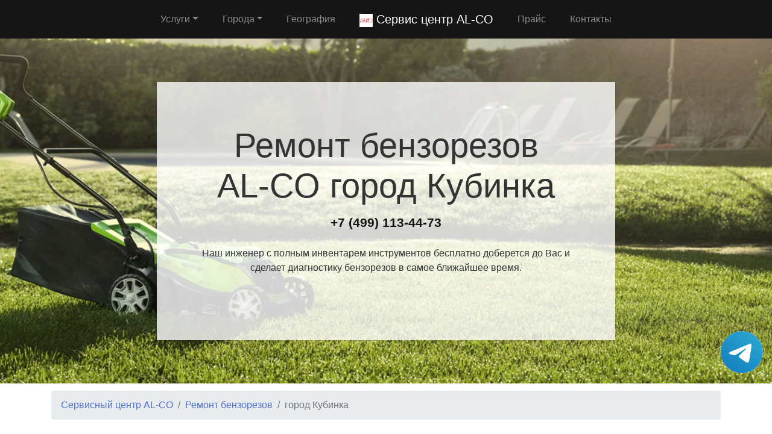

--- FILE ---
content_type: text/html; charset=UTF-8
request_url: https://service-center-al-ko.ru/benzorezy/gorod-kubinka
body_size: 6432
content:
<!DOCTYPE html><html><head> <meta charset="utf-8"> <meta name="viewport" content="width=device-width, initial-scale=1"> <title>Ремонт бензорезов AL-CO город Кубинка | Сервисный центр AL-CO</title> <meta name="description" content="Сервисный ремонт бензорезов AL-CO город Кубинка по недорогой цене в Москве и Московской области с бесплатным выездом мастера и диагностикой в короткий срок."> <meta name="Keywords" content="Ремонт бензорезов AL-CO город Кубинка, ремонт AL-CO город Кубинка"> <meta name="google-site-verification" content="2VbpPeBtC-CeAsK7dBGQahNRY1blI12HweTBmBVwVQ8"/> <meta name="yandex-verification" content="063d7e9f5dfadb03" /> <link rel="icon" href="/img/logo1.png"> <link rel="canonical" href="https://service-center-al-ko.ru/benzorezy/gorod-kubinka"/> <link rel="stylesheet" href="/css/theme.css" type="text/css"> <style> .grecaptcha-badge{display:none;} .callback{display:none;} @media screen and (max-width: 480px){ #header h1{font-size: 35px;} #header .p-5{padding: 2rem !important} .callback{display:block;} #footer{margin-bottom: 90px;} #footer .text-right{text-align:center !important;} }</style><script type='application/ld+json'> {"@context": "http://www.schema.org", "@type": "WebSite", "name": "Ремонт бензорезов AL-CO город Кубинка", "alternateName": "Сервисный центр AL-CO", "url": "https://service-center-al-ko.ru/benzorezy/gorod-kubinka"}</script> <!-- Yandex.Metrika counter --><script type="text/javascript" > (function(m,e,t,r,i,k,a){m[i]=m[i]||function(){(m[i].a=m[i].a||[]).push(arguments)}; m[i].l=1*new Date();k=e.createElement(t),a=e.getElementsByTagName(t)[0],k.async=1,k.src=r,a.parentNode.insertBefore(k,a)}) (window, document, "script", "https://mc.yandex.ru/metrika/tag.js", "ym"); ym(85966096, "init", { clickmap:true, trackLinks:true, accurateTrackBounce:true, webvisor:true });</script><noscript><div><img src="https://mc.yandex.ru/watch/85966096" style="position:absolute; left:-9999px;" alt="" /></div></noscript><!-- /Yandex.Metrika counter --> <!-- Global site tag (gtag.js) - Google Analytics --><script async src="https://www.googletagmanager.com/gtag/js?id=G-B6RQ3XRXE8"></script><script> window.dataLayer = window.dataLayer || []; function gtag(){dataLayer.push(arguments);} gtag('js', new Date()); gtag('config', 'G-B6RQ3XRXE8');</script></head><body style="margin-top: 64px !important;"> <div class="tel-buttons"><a href="https://t.me/AuthorizedSC" class="tel-buttons__btn tel-buttons__btn--tel"><svg xmlns="http://www.w3.org/2000/svg" data-name="Layer 1" width="70" height="70" viewBox="0 0 33 33"><defs><linearGradient id="a" x1="6.15" x2="26.78" y1="29.42" y2="3.67" gradientUnits="userSpaceOnUse"><stop offset="0" stop-color="#1482c0"/><stop offset="1" stop-color="#29a4d0"/></linearGradient></defs><path d="M16.5 0C25.61 0 33 7.39 33 16.5S25.61 33 16.5 33 0 25.61 0 16.5 7.39 0 16.5 0Zm5.69 23.23c.3-.93 1.73-10.21 1.9-12.04.05-.55-.12-.92-.46-1.09-.41-.2-1.03-.1-1.74.16-.98.35-13.47 5.66-14.19 5.96-.68.29-1.33.61-1.33 1.07 0 .32.19.5.72.69.55.2 1.93.61 2.75.84.79.22 1.68.03 2.18-.28.53-.33 6.68-4.44 7.12-4.8.44-.36.79.1.43.46-.36.36-4.58 4.45-5.13 5.02-.68.69-.2 1.4.26 1.69.52.33 4.24 2.82 4.8 3.22.56.4 1.13.58 1.65.58s.79-.69 1.05-1.48Z" style="fill:url(#a);stroke-width:0"/></svg></a></div> <nav class="navbar navbar-expand-md bg-dark navbar-dark fixed-top" > <div class="container justify-content-center"> <button class="navbar-toggler navbar-toggler-right border-0" type="button" data-toggle="collapse" data-target="#navbar15"> <span class="navbar-toggler-icon"></span> </button> <div class="collapse navbar-collapse text-center justify-content-center" id="navbar15"> <ul class="navbar-nav"> <li class="nav-item mx-2 dropdown"> <a class="nav-link dropdown-toggle" data-toggle="dropdown" href="#" role="button" aria-haspopup="true" aria-expanded="false">Услуги</a> <div class="dropdown-menu"> <a class="dropdown-item" href="/aeratory">Ремонт аэраторов</a><a class="dropdown-item" href="/benzopily">Ремонт бензопил</a><a class="dropdown-item" href="/benzorezy">Ремонт бензорезов</a><a class="dropdown-item" href="/drovokoly">Ремонт дровоколов</a><a class="dropdown-item" href="/gazonokosilki">Ремонт газонокосилок</a><a class="dropdown-item" href="/generatory">Ремонт генераторов</a><a class="dropdown-item" href="/mini-traktory">Ремонт мини-тракторов</a><a class="dropdown-item" href="/motobloki">Ремонт мотоблоков</a><a class="dropdown-item" href="/motobury">Ремонт мотобуров</a><a class="dropdown-item" href="/motokosy">Ремонт мотокос</a><a class="dropdown-item" href="/motokultivatory">Ремонт мотокультиваторов</a><a class="dropdown-item" href="/motopompy">Ремонт мотопомп </a><a class="dropdown-item" href="/opryskivateli">Ремонт опрыскивателей</a><a class="dropdown-item" href="/podmetalnye-mashiny">Ремонт подметальных машин</a><a class="dropdown-item" href="/sadovye-izmelchiteli">Ремонт садовых измельчителей</a><a class="dropdown-item" href="/sadovye-pylesosy">Ремонт садовых пылесосов</a><a class="dropdown-item" href="/snegouborshchiki">Ремонт снегоуборщиков</a><a class="dropdown-item" href="/trimmery">Ремонт триммеров</a><a class="dropdown-item" href="/vertikuttery">Ремонт вертикуттеров</a><a class="dropdown-item" href="/vozduhoduvki">Ремонт воздуходувок</a> </div> </li><li class="nav-item mx-2 dropdown"><a class="nav-link dropdown-toggle" data-toggle="dropdown" href="#" role="button" aria-haspopup="true" aria-expanded="false">Города</a><div class="dropdown-menu"><a class="dropdown-item" href="//service-center-al-ko.ru">Москва</a><a class="dropdown-item" href="//spb.service-center-al-ko.ru">Санкт-Петербург</a></div></li> <li class="nav-item mx-2"> <a class="nav-link" href="/geografiya">География</a> </li> <li class="nav-item mx-2"> <a class="nav-link navbar-brand mr-0 text-white" href="/"><img src="/img/logo1.png" height="22" alt="logo"> <b> Сервис центр AL-CO</b></a> </li> <li class="nav-item mx-2"> <a class="nav-link" href="/price">Прайс</a> </li> <li class="nav-item mx-2"> <a class="nav-link" href="/contacts">Контакты</a> </li> </ul> </div> </div> </nav> <div class="py-5 text-center" id="header" style="background-image: url(/img/bekend.webp); background-size: cover; background-position: center center;	background-repeat: repeat;"> <div class="container"> <div class="row"> <div class="p-5 mx-auto col-md-8 col-10" style="background-image: url(/img/math.png); background-position: top left;	background-size: 100%;	background-repeat: repeat;" id="headline"> <h1 class="display-4">Ремонт бензорезов <span class="d-inline-flex">AL-CO</span> город Кубинка</h1> <p class="mb-3 font-weight-bold lead"><a href="tel:+74991134473" class="text-dark">+7 (499) 113-44-73</a></p> <p class="mb-4">Наш инженер с полным инвентарем инструментов бесплатно доберется до Вас и сделает диагностику бензорезов в самое ближайшее время.</p> </div> </div> </div> </div><div class="py-2"> <div class="container"> <div class="row"> <div class="col-md-12"> <ul class="breadcrumb"> <li class="breadcrumb-item"> <a href="/">Сервисный центр AL-CO</a> </li> <li class="breadcrumb-item"><a href="/benzorezy">Ремонт бензорезов</a></li><li class="breadcrumb-item active">город Кубинка</li> </ul> </div> </div> </div></div><div class="py-5"> <div class="container"> <div class="row"> <div class="px-lg-5 d-flex flex-column justify-content-center col-lg-6"> <h2 class="text-center mb-3">Ремонт бензорезов <span class="d-inline-flex">AL-CO</span> город Кубинка</h2> <p class="mb-3 lead"> </p> </div> <div class="col-lg-6"> <img class="img-fluid d-block" src="https://maps.googleapis.com/maps/api/staticmap?center=%D0%A0%D0%BE%D1%81%D1%81%D0%B8%D1%8F%2C+%D0%9C%D0%BE%D1%81%D0%BA%D0%BE%D0%B2%D1%81%D0%BA%D0%B0%D1%8F+%D0%BE%D0%B1%D0%BB%D0%B0%D1%81%D1%82%D1%8C%2C+%D0%B3%D0%BE%D1%80%D0%BE%D0%B4+%D0%9A%D1%83%D0%B1%D0%B8%D0%BD%D0%BA%D0%B0&zoom=13&size=512x512&key=AIzaSyC7cTvP0FUPhpnbAWFeZs9BmnPwrDMUX0o" alt="ремонт AL-CO"> </div> </div> </div></div> <div class="py-3 text-center"> <div class="container"> <div class="row"> <div class="col-md-12 text-center"> <h2 class="mb-3">Преимущества официального сервиса</h2> </div> </div> <div class="row"> <div class="col-md-12"> <p class="lead">Выезд и диагностика Бесплатно!* </p> </div> </div> <div class="row"> <div class="col p-2"> <i class="d-block fa fa-3x mb-2 text-muted fa-circle-o"></i> <h4>Любой вопрос по телефону</h4> <p>Наши специалисты дадут полную информацию. Назначат цену ремонта и время работ.</p> </div> <div class="col p-2"> <i class="d-block fa fa-stop-circle-o fa-3x mb-2 text-muted"></i> <h4>Мастер бесплатно выезжает на дом</h4> <p>Где Вы не находились в Москве или области - наш мастер в любом случае будет у Вас в течении часа.</p> </div> <div class="col p-2"> <i class="d-block fa fa-stop-circle fa-3x mb-2 text-muted"></i> <h4>Ремонт запчастями от производителя</h4> <p>Наши специалисты имеют при себе оригинальные комплектующие от любой техники.</p> </div> <div class="col p-2"> <i class="d-block fa fa-3x mb-2 text-muted fa-circle"></i> <h4>Гарантия на работы по ремонту</h4> <p>Наша компания предоставляет гарантию на выполненые работы по ремонту до 2 лет.</p> </div> <div class="col p-2"> <i class="d-block fa fa-3x mb-2 text-muted fa-circle-o"></i> <h4>Универсальная оплата наших услуг</h4> <p>Мы берем оплату от Вас любыми способами, будь то наличный или безналиный перевод.</p> </div> </div> <div class="row"> <div class="col-md-12"> <p class="p-2 text-left">*При отказе от ремонта стоимость диагностики – 1000 руб.</p> </div> </div> </div> </div> <div class="py-5" id="vizvat" > <div class="container"> <div class="row"> <div class="col-lg-6 order-2 order-lg-1 p-0"> <img class="img-fluid d-block" src="/img/image.webp" alt="Вызвать мастера"> </div> <div class="px-5 col-lg-6 d-flex flex-column align-items-start justify-content-center order-1 order-lg-2"> <h2>Вызвать мастера</h2> <p class="mb-3">Наш мастер будет у Вас в течении часа совершенно бесплатно и не с пустыми руками. Благодаря большому опыту за спиной у специалиста всегда с собой в наличии полный спектр инструметов на все виды поломок садовой и бензиновой техники.</p> <form class="form-inline d-flex justify-content-center mb-4" id="fo1"> <div class="input-group"> <input type="tel" class="form-control" name="tel" required placeholder="Ваш телефон"> <div class="input-group-append"> <button class="btn btn-primary" type="submit">Отправить</button> </div> </div> </form> <p class="mb-3 lead">Или позвоните по номеру <a href="tel:+74991134473" class="d-inline-flex"><b>+7 (499) 113-44-73</b></a>.</p> </div> </div> </div> </div> <div class="py-4 text-center"> <div class="container"> <div class="row"> <div class="col-md-12"> <h2 class="mb-3">Схема работы</h2> </div> </div> <div class="row"> <div class="col p-1"> <div class="card p-1"> <div class="card-body p-4"> <img class="img-fluid d-block mb-3 mx-auto" src="/img/work1.png" width="150" alt="Бесплатный вызов"> <h4>Бесплатный вызов</h4> <p class="mb-0">На стадии звонка договариваемся с временем визита и выбора мастера.</p> </div> </div> </div> <div class="col p-1"> <div class="card p-1"> <div class="card-body p-4"> <img class="img-fluid d-block mb-3 mx-auto" src="/img/work2.png" width="150" alt="Выезд мастера"> <h4>Выезд мастера</h4> <p class="mb-0">За час до согласованного времени с Вами свяжется мастер.</p> </div> </div> </div> <div class="col p-1"> <div class="card p-1"> <div class="card-body p-4"> <img class="img-fluid d-block mb-3 mx-auto" src="/img/work3.png" width="150" alt="Диагностика техники"> <h4>Диагностика техники</h4> <p class="mb-0">Цена за ремонт будет известна после бесплатной диагностики.</p> </div> </div> </div> <div class="col p-1"> <div class="card p-1"> <div class="card-body p-4"> <img class="img-fluid d-block mb-3 mx-auto" src="/img/work4.png" width="150" alt="Ремонт техники"> <h4>Ремонт техники</h4> <p class="mb-0">Специалист производит ремонт на месте и в короткий срок.</p> </div> </div> </div> <div class="col p-1"> <div class="card p-1"> <div class="card-body p-4"> <img class="img-fluid d-block mb-3 mx-auto" src="/img/work5.png" width="150" alt="Получение гарантии"> <h4>Получение гарантии</h4> <p class="mb-0">Сразу после всех работ Вам будет предоставлена гарантия.</p> </div> </div> </div> </div> </div> </div> <div class="py-5"> <div class="container"> <div class="row"> <div class="col-lg-6 order-2 order-lg-1"> <img class="d-block img-fluid mx-auto" src="/img/dogovor.jpg" alt="Гарантия ремонта"> </div> <div class="px-md-5 p-3 col-lg-6 d-flex flex-column align-items-start justify-content-center order-1 order-lg-2"> <h2 class="mb-3">Гарантийные обязательства</h2> <div class="row"> <div class="col-6"> <h5> <b>Гарантийный талон</b> </h5> <p>Выдаем гарантию не зависимо от сложности работ.</p> </div> <div class="col-6"> <h5> <b>Сроки</b> </h5> <p>Гарантия варьируется от полугода до 2-х лет смотря какая неисправность.</p> </div> <div class="col-6"> <h5> <b>Диагностика</b> </h5> <p>Мастер перед ремонтом совершенно бесплатно производит диагностику.</p> </div> <div class="col-6"> <h5> <b>Комплектующие</b> </h5> <p>Мы применяем детали только от официального производителя.</p> </div> <div class="col-6"> <h5> <b>Наценка</b> </h5> <p>У нас честные цены за ремонт садовой и бензиновой техники без обмана.</p> </div> <div class="col-6"> <h5> <b>Выезд мастера</b> </h5> <p>Мастер оперативно приезжает к месту назначения в течении часа.</p> </div> </div> </div> </div> </div> </div> <div class="py-5 text-center" > <div class="container"> <div class="row"> <div class="mx-auto col-md-12"> <h2 class="mb-3">Наша команда</h2> </div> </div> <div class="row"> <div class="col-6 col-lg-3 p-4"> <img class="img-fluid d-block mb-3 mx-auto rounded-circle" src="/img/master1.jpg" width="200" alt="мастер"> <h5> <b>Дмитрий Аркадьевич</b> </h5> <p class="mb-3">Универсальный мастер</p> <p class="mb-0">11 лет опыта в ремонте бензорезов.</p> </div> <div class="col-6 col-lg-3 p-4"> <img class="img-fluid d-block mb-3 mx-auto rounded-circle" src="/img/master2.jpg" width="200" alt="мастер"> <h5> <b>Дмитрий Зарубов</b> </h5> <p class="mb-3">Универсальный мастер</p> <p class="mb-0">9 лет опыта в ремонте бензорезов.</p> </div> <div class="col-6 col-lg-3 p-4"> <img class="img-fluid d-block mb-3 mx-auto rounded-circle" src="/img/master3.jpg" width="200" alt="мастер"> <h5> <b>Антон Петренко</b> </h5> <p class="mb-3">Универсальный мастер</p> <p class="mb-0">5 лет опыта в ремонте бензорезов.</p> </div> <div class="col-6 col-lg-3 p-4"> <img class="img-fluid d-block mb-3 mx-auto rounded-circle" src="/img/master4.jpg" width="200" alt="мастер"> <h5> <b>Всеволод Краснов</b> </h5> <p class="mb-3">Универсальный мастер</p> <p class="mb-0">8 лет опыта в ремонте бензорезов.</p> </div> </div> </div> </div> <div class="py-5" > <div class="container"> <div class="row"> <div class="col-lg-6 order-2 order-lg-1 p-0"> <img class="img-fluid d-block" src="/img/image.webp" alt="Заказать звонок"> </div> <div class="px-5 col-lg-6 d-flex flex-column align-items-start justify-content-center order-1 order-lg-2"> <h2>Заказать звонок</h2> <p class="mb-3">Закажите звонок с сайта и мы перезвоним Вам в течении одной минуты для согласования времени визита мастера на дом и более детальной консультации решения Вашей проблемы и стоимости по телефону.</p> <form class="form-inline d-flex justify-content-center mb-4" id="fo2"> <div class="input-group"> <input type="tel" class="form-control" name="tel" required placeholder="Ваш телефон"> <div class="input-group-append"> <button class="btn btn-primary" type="submit">Отправить</button> </div> </div> </form> <p class="lead">Или позвоните по номеру <a href="tel:+74991134473" class="d-inline-flex"><b>+7 (499) 113-44-73</b></a>.</p> </div> </div> </div> </div> <div class="py-3" id="footer"> <div class="container"> <div class="row"> <div class="col-md-6 text-center"> <ul class="nav justify-content-center"> <li class="nav-item mx-2 dropdown"> <a class="nav-link dropdown-toggle" data-toggle="dropdown" href="#" role="button" aria-haspopup="true" aria-expanded="false">Услуги</a> <div class="dropdown-menu"> <a class="dropdown-item" href="/aeratory">Ремонт аэраторов</a><a class="dropdown-item" href="/benzopily">Ремонт бензопил</a><a class="dropdown-item" href="/benzorezy">Ремонт бензорезов</a><a class="dropdown-item" href="/drovokoly">Ремонт дровоколов</a><a class="dropdown-item" href="/gazonokosilki">Ремонт газонокосилок</a><a class="dropdown-item" href="/generatory">Ремонт генераторов</a><a class="dropdown-item" href="/mini-traktory">Ремонт мини-тракторов</a><a class="dropdown-item" href="/motobloki">Ремонт мотоблоков</a><a class="dropdown-item" href="/motobury">Ремонт мотобуров</a><a class="dropdown-item" href="/motokosy">Ремонт мотокос</a><a class="dropdown-item" href="/motokultivatory">Ремонт мотокультиваторов</a><a class="dropdown-item" href="/motopompy">Ремонт мотопомп </a><a class="dropdown-item" href="/opryskivateli">Ремонт опрыскивателей</a><a class="dropdown-item" href="/podmetalnye-mashiny">Ремонт подметальных машин</a><a class="dropdown-item" href="/sadovye-izmelchiteli">Ремонт садовых измельчителей</a><a class="dropdown-item" href="/sadovye-pylesosy">Ремонт садовых пылесосов</a><a class="dropdown-item" href="/snegouborshchiki">Ремонт снегоуборщиков</a><a class="dropdown-item" href="/trimmery">Ремонт триммеров</a><a class="dropdown-item" href="/vertikuttery">Ремонт вертикуттеров</a><a class="dropdown-item" href="/vozduhoduvki">Ремонт воздуходувок</a> </div> </li> <li class="nav-item"> <a class="nav-link" href="/price">Прайс</a> </li> <li class="nav-item"> <a class="nav-link" href="/contacts">Контакты</a> </li> <li class="nav-item"> <a class="nav-link" href="/politika">Политика конфиденциальности</a> </li> </ul> </div> <div class="col-md-6"> <p class="mb-0 py-1 text-right">©2026 Сервисный центр AL-CO</p> </div> </div> </div> </div> <div class="text-center callback"> <a href="tel:+74991134473"> <div class="container fixed-bottom" style="background:#6e20d6;"> <div class="row"> <div class="col-md-12 p-3" style="font-size:26px; font-weight:800; color:#fff;"> Позвонить в AL-CO </div> </div> </div> </a> </div><link rel="stylesheet" href="/css/font-awesome-4.7.0/css/font-awesome.min.css" type="text/css"><script src="https://code.jquery.com/jquery-3.4.1.min.js" integrity="sha256-CSXorXvZcTkaix6Yvo6HppcZGetbYMGWSFlBw8HfCJo=" crossorigin="anonymous"></script><script src="https://cdnjs.cloudflare.com/ajax/libs/popper.js/1.14.3/umd/popper.min.js" integrity="sha384-ZMP7rVo3mIykV+2+9J3UJ46jBk0WLaUAdn689aCwoqbBJiSnjAK/l8WvCWPIPm49" crossorigin="anonymous"></script><script src="https://stackpath.bootstrapcdn.com/bootstrap/4.3.1/js/bootstrap.min.js" integrity="sha384-JjSmVgyd0p3pXB1rRibZUAYoIIy6OrQ6VrjIEaFf/nJGzIxFDsf4x0xIM+B07jRM" crossorigin="anonymous"></script><script src="/css/jquery.mask.js"></script> <script> $('input[name="tel"]').mask('+7 (999) 999-9999'); $(document).ready(function () { $("form").submit(function (e) { e.preventDefault(); var formID = $(this).attr('id'); var formNm = $('#' + formID); $.ajax({ type: "POST", url: '/order.php', data: formNm.serialize(), beforeSend: function() { $(".btn").prop('disabled', true); $('input[name="tel"]').prop('disabled', true); }, success: function (data) { $('input[name="tel"]').prop('disabled', false); $('input[name="tel"]').val(''); $(formNm).html(data); }, error: function (jqXHR, text, error) { $(formNm).html(error); } }); return false; }); }); </script></body></html>